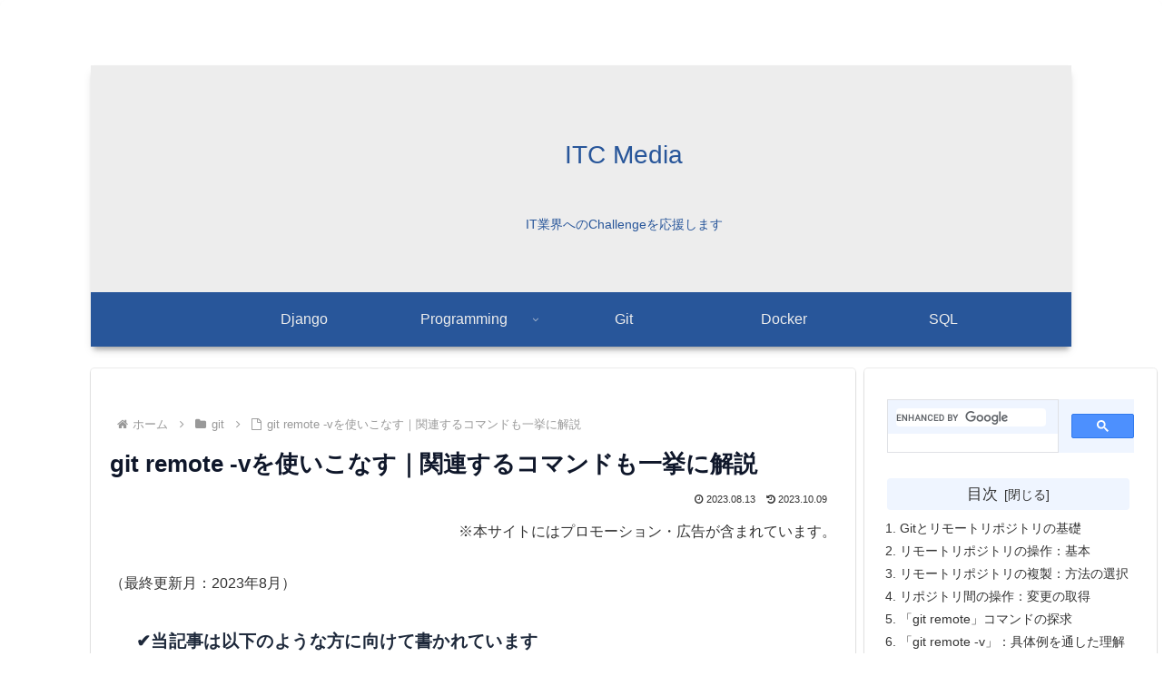

--- FILE ---
content_type: text/html; charset=utf-8
request_url: https://www.google.com/recaptcha/api2/anchor?ar=1&k=6Leu8xIaAAAAAEKH2Yq5JjPeXPRz-L1jNp_7Eylk&co=aHR0cHM6Ly9pdGMudG9reW86NDQz&hl=en&v=naPR4A6FAh-yZLuCX253WaZq&size=invisible&anchor-ms=20000&execute-ms=15000&cb=envgo7573m5k
body_size: 45253
content:
<!DOCTYPE HTML><html dir="ltr" lang="en"><head><meta http-equiv="Content-Type" content="text/html; charset=UTF-8">
<meta http-equiv="X-UA-Compatible" content="IE=edge">
<title>reCAPTCHA</title>
<style type="text/css">
/* cyrillic-ext */
@font-face {
  font-family: 'Roboto';
  font-style: normal;
  font-weight: 400;
  src: url(//fonts.gstatic.com/s/roboto/v18/KFOmCnqEu92Fr1Mu72xKKTU1Kvnz.woff2) format('woff2');
  unicode-range: U+0460-052F, U+1C80-1C8A, U+20B4, U+2DE0-2DFF, U+A640-A69F, U+FE2E-FE2F;
}
/* cyrillic */
@font-face {
  font-family: 'Roboto';
  font-style: normal;
  font-weight: 400;
  src: url(//fonts.gstatic.com/s/roboto/v18/KFOmCnqEu92Fr1Mu5mxKKTU1Kvnz.woff2) format('woff2');
  unicode-range: U+0301, U+0400-045F, U+0490-0491, U+04B0-04B1, U+2116;
}
/* greek-ext */
@font-face {
  font-family: 'Roboto';
  font-style: normal;
  font-weight: 400;
  src: url(//fonts.gstatic.com/s/roboto/v18/KFOmCnqEu92Fr1Mu7mxKKTU1Kvnz.woff2) format('woff2');
  unicode-range: U+1F00-1FFF;
}
/* greek */
@font-face {
  font-family: 'Roboto';
  font-style: normal;
  font-weight: 400;
  src: url(//fonts.gstatic.com/s/roboto/v18/KFOmCnqEu92Fr1Mu4WxKKTU1Kvnz.woff2) format('woff2');
  unicode-range: U+0370-0377, U+037A-037F, U+0384-038A, U+038C, U+038E-03A1, U+03A3-03FF;
}
/* vietnamese */
@font-face {
  font-family: 'Roboto';
  font-style: normal;
  font-weight: 400;
  src: url(//fonts.gstatic.com/s/roboto/v18/KFOmCnqEu92Fr1Mu7WxKKTU1Kvnz.woff2) format('woff2');
  unicode-range: U+0102-0103, U+0110-0111, U+0128-0129, U+0168-0169, U+01A0-01A1, U+01AF-01B0, U+0300-0301, U+0303-0304, U+0308-0309, U+0323, U+0329, U+1EA0-1EF9, U+20AB;
}
/* latin-ext */
@font-face {
  font-family: 'Roboto';
  font-style: normal;
  font-weight: 400;
  src: url(//fonts.gstatic.com/s/roboto/v18/KFOmCnqEu92Fr1Mu7GxKKTU1Kvnz.woff2) format('woff2');
  unicode-range: U+0100-02BA, U+02BD-02C5, U+02C7-02CC, U+02CE-02D7, U+02DD-02FF, U+0304, U+0308, U+0329, U+1D00-1DBF, U+1E00-1E9F, U+1EF2-1EFF, U+2020, U+20A0-20AB, U+20AD-20C0, U+2113, U+2C60-2C7F, U+A720-A7FF;
}
/* latin */
@font-face {
  font-family: 'Roboto';
  font-style: normal;
  font-weight: 400;
  src: url(//fonts.gstatic.com/s/roboto/v18/KFOmCnqEu92Fr1Mu4mxKKTU1Kg.woff2) format('woff2');
  unicode-range: U+0000-00FF, U+0131, U+0152-0153, U+02BB-02BC, U+02C6, U+02DA, U+02DC, U+0304, U+0308, U+0329, U+2000-206F, U+20AC, U+2122, U+2191, U+2193, U+2212, U+2215, U+FEFF, U+FFFD;
}
/* cyrillic-ext */
@font-face {
  font-family: 'Roboto';
  font-style: normal;
  font-weight: 500;
  src: url(//fonts.gstatic.com/s/roboto/v18/KFOlCnqEu92Fr1MmEU9fCRc4AMP6lbBP.woff2) format('woff2');
  unicode-range: U+0460-052F, U+1C80-1C8A, U+20B4, U+2DE0-2DFF, U+A640-A69F, U+FE2E-FE2F;
}
/* cyrillic */
@font-face {
  font-family: 'Roboto';
  font-style: normal;
  font-weight: 500;
  src: url(//fonts.gstatic.com/s/roboto/v18/KFOlCnqEu92Fr1MmEU9fABc4AMP6lbBP.woff2) format('woff2');
  unicode-range: U+0301, U+0400-045F, U+0490-0491, U+04B0-04B1, U+2116;
}
/* greek-ext */
@font-face {
  font-family: 'Roboto';
  font-style: normal;
  font-weight: 500;
  src: url(//fonts.gstatic.com/s/roboto/v18/KFOlCnqEu92Fr1MmEU9fCBc4AMP6lbBP.woff2) format('woff2');
  unicode-range: U+1F00-1FFF;
}
/* greek */
@font-face {
  font-family: 'Roboto';
  font-style: normal;
  font-weight: 500;
  src: url(//fonts.gstatic.com/s/roboto/v18/KFOlCnqEu92Fr1MmEU9fBxc4AMP6lbBP.woff2) format('woff2');
  unicode-range: U+0370-0377, U+037A-037F, U+0384-038A, U+038C, U+038E-03A1, U+03A3-03FF;
}
/* vietnamese */
@font-face {
  font-family: 'Roboto';
  font-style: normal;
  font-weight: 500;
  src: url(//fonts.gstatic.com/s/roboto/v18/KFOlCnqEu92Fr1MmEU9fCxc4AMP6lbBP.woff2) format('woff2');
  unicode-range: U+0102-0103, U+0110-0111, U+0128-0129, U+0168-0169, U+01A0-01A1, U+01AF-01B0, U+0300-0301, U+0303-0304, U+0308-0309, U+0323, U+0329, U+1EA0-1EF9, U+20AB;
}
/* latin-ext */
@font-face {
  font-family: 'Roboto';
  font-style: normal;
  font-weight: 500;
  src: url(//fonts.gstatic.com/s/roboto/v18/KFOlCnqEu92Fr1MmEU9fChc4AMP6lbBP.woff2) format('woff2');
  unicode-range: U+0100-02BA, U+02BD-02C5, U+02C7-02CC, U+02CE-02D7, U+02DD-02FF, U+0304, U+0308, U+0329, U+1D00-1DBF, U+1E00-1E9F, U+1EF2-1EFF, U+2020, U+20A0-20AB, U+20AD-20C0, U+2113, U+2C60-2C7F, U+A720-A7FF;
}
/* latin */
@font-face {
  font-family: 'Roboto';
  font-style: normal;
  font-weight: 500;
  src: url(//fonts.gstatic.com/s/roboto/v18/KFOlCnqEu92Fr1MmEU9fBBc4AMP6lQ.woff2) format('woff2');
  unicode-range: U+0000-00FF, U+0131, U+0152-0153, U+02BB-02BC, U+02C6, U+02DA, U+02DC, U+0304, U+0308, U+0329, U+2000-206F, U+20AC, U+2122, U+2191, U+2193, U+2212, U+2215, U+FEFF, U+FFFD;
}
/* cyrillic-ext */
@font-face {
  font-family: 'Roboto';
  font-style: normal;
  font-weight: 900;
  src: url(//fonts.gstatic.com/s/roboto/v18/KFOlCnqEu92Fr1MmYUtfCRc4AMP6lbBP.woff2) format('woff2');
  unicode-range: U+0460-052F, U+1C80-1C8A, U+20B4, U+2DE0-2DFF, U+A640-A69F, U+FE2E-FE2F;
}
/* cyrillic */
@font-face {
  font-family: 'Roboto';
  font-style: normal;
  font-weight: 900;
  src: url(//fonts.gstatic.com/s/roboto/v18/KFOlCnqEu92Fr1MmYUtfABc4AMP6lbBP.woff2) format('woff2');
  unicode-range: U+0301, U+0400-045F, U+0490-0491, U+04B0-04B1, U+2116;
}
/* greek-ext */
@font-face {
  font-family: 'Roboto';
  font-style: normal;
  font-weight: 900;
  src: url(//fonts.gstatic.com/s/roboto/v18/KFOlCnqEu92Fr1MmYUtfCBc4AMP6lbBP.woff2) format('woff2');
  unicode-range: U+1F00-1FFF;
}
/* greek */
@font-face {
  font-family: 'Roboto';
  font-style: normal;
  font-weight: 900;
  src: url(//fonts.gstatic.com/s/roboto/v18/KFOlCnqEu92Fr1MmYUtfBxc4AMP6lbBP.woff2) format('woff2');
  unicode-range: U+0370-0377, U+037A-037F, U+0384-038A, U+038C, U+038E-03A1, U+03A3-03FF;
}
/* vietnamese */
@font-face {
  font-family: 'Roboto';
  font-style: normal;
  font-weight: 900;
  src: url(//fonts.gstatic.com/s/roboto/v18/KFOlCnqEu92Fr1MmYUtfCxc4AMP6lbBP.woff2) format('woff2');
  unicode-range: U+0102-0103, U+0110-0111, U+0128-0129, U+0168-0169, U+01A0-01A1, U+01AF-01B0, U+0300-0301, U+0303-0304, U+0308-0309, U+0323, U+0329, U+1EA0-1EF9, U+20AB;
}
/* latin-ext */
@font-face {
  font-family: 'Roboto';
  font-style: normal;
  font-weight: 900;
  src: url(//fonts.gstatic.com/s/roboto/v18/KFOlCnqEu92Fr1MmYUtfChc4AMP6lbBP.woff2) format('woff2');
  unicode-range: U+0100-02BA, U+02BD-02C5, U+02C7-02CC, U+02CE-02D7, U+02DD-02FF, U+0304, U+0308, U+0329, U+1D00-1DBF, U+1E00-1E9F, U+1EF2-1EFF, U+2020, U+20A0-20AB, U+20AD-20C0, U+2113, U+2C60-2C7F, U+A720-A7FF;
}
/* latin */
@font-face {
  font-family: 'Roboto';
  font-style: normal;
  font-weight: 900;
  src: url(//fonts.gstatic.com/s/roboto/v18/KFOlCnqEu92Fr1MmYUtfBBc4AMP6lQ.woff2) format('woff2');
  unicode-range: U+0000-00FF, U+0131, U+0152-0153, U+02BB-02BC, U+02C6, U+02DA, U+02DC, U+0304, U+0308, U+0329, U+2000-206F, U+20AC, U+2122, U+2191, U+2193, U+2212, U+2215, U+FEFF, U+FFFD;
}

</style>
<link rel="stylesheet" type="text/css" href="https://www.gstatic.com/recaptcha/releases/naPR4A6FAh-yZLuCX253WaZq/styles__ltr.css">
<script nonce="IpmalqFfID0iA0NBuWEf5g" type="text/javascript">window['__recaptcha_api'] = 'https://www.google.com/recaptcha/api2/';</script>
<script type="text/javascript" src="https://www.gstatic.com/recaptcha/releases/naPR4A6FAh-yZLuCX253WaZq/recaptcha__en.js" nonce="IpmalqFfID0iA0NBuWEf5g">
      
    </script></head>
<body><div id="rc-anchor-alert" class="rc-anchor-alert"></div>
<input type="hidden" id="recaptcha-token" value="[base64]">
<script type="text/javascript" nonce="IpmalqFfID0iA0NBuWEf5g">
      recaptcha.anchor.Main.init("[\x22ainput\x22,[\x22bgdata\x22,\x22\x22,\[base64]/[base64]/[base64]/[base64]/[base64]/[base64]/[base64]/Mzk3OjU0KSksNTQpLFUuaiksVS5vKS5wdXNoKFtlbSxuLFY/[base64]/[base64]/[base64]/[base64]\x22,\[base64]\\u003d\\u003d\x22,\x22YsOUwogzQHzCnsOrwovCv3/DpsOJw5DCkcKCeHRMazXCtSTClsKPNzjDhg3DsxbDuMOtw55CwohOw6fCjMK6wpDCqsK9clrDtsKQw515Ehw5wr8cJMO1P8KhOMKIwrxqwq/Dl8O+w4ZNW8KYwo3DqS0pwoXDk8OcecKOwrQ7esOVd8KcDsOeccOfw7vDjE7DpsKCJMKHVz7Cjh/DlnQBwpl2w6XDmmzCqH/Ci8KPXcO8bwvDq8OaHcKKXMOeDxzCkMO7wpLDoldmKcOhHsKGw7rDgDPDmsO/wo3CgMK5bMK/w4TCsMOGw7HDvDUIAMKlQsOcHggjQsO8TBnDkyLDhcK1bMKJSsK4wqDCkMKvKirCisKxwpfChSFKw7/Co1A/cMOeXy5NwoPDrgXDh8K8w6XCqsOVw5I4JsO8wr3CvcKmKMOcwr82wrjDrMKKwo7ClcK5DhU2wr5wfFfDsEDCvnvCpiDDunjDtcOATjYhw6bCon7DskIlUyfCj8OoLsOJwr/CvsKzLsOJw73Dm8OLw4hDUV0mRHQYVQ8Tw5nDjcOUworDonQiZx4HwoDCpzR0XcOafVpsSsOQOV0PVjDCicOQwpYRPVHDgnbDlUbCqMOOVcOhw7MLdMONw5LDpm/[base64]/[base64]/[base64]/DtzkKwp4Uw5YGX8OhwrYXWBBxwp3DsjLDo8OoT8KuEEjDscK/[base64]/CncOUwrt5FxzDuWwXw5fCl8ONwoohwp4IwqPDh2bCg1jCm8OSRsKJwo4/[base64]/wrJEwqN8GmpIw4ZWWcKbLijDgcOLFsO4V8KaBMOYGMOeRiDCk8OhC8Ofw5Y1MykDwr3Co2jDpgjDgMOWQBPDj0M+wolXFMKZwpI5w50ffMOtH8ObDkYzahRGw6wrw53DmjDCnVNdw4/DiMOKSy8TVsK5wpTCskFmw6ohZcOSw7nCuMKXwo3CgETCjHtoeVwOXsKcBMOhY8OAb8KrwqhFw6RKw4YOYMOYw6xSIsOkcWxLAcOswpQww6/CqgwscX9Hw41Kwr/CtWlkwoPCr8OJTggSGcKSEFTCtTDDtcKMVcOzEGXDtmPCrsKhQ8KUw7pOw5nCuMKiMxPCgcOgbjswwpJyTmbDhVbDlAPDkV7CqDRKw6Q/w51yw7Vhw4oSw6XDrMOQY8KcSsKEwq3DnsO7w45TX8OEHCTCrMKFw5jClcK4woNWEW3Ch3zCksOhKnwkw4HDgsKoTxvCj2HCszVWw5LCrsOsaCZdS1xvwqMtw73DtTcnw6B+VMKXwog0w7M/w4rCqyJow6hswo/Dsk1XMsKnI8KbM0PDhUR/bcO4woFVwrXCqBF5wrR6wrYSWMKfw7JmwqLDlcK+wok5aVvCvXrCicO/[base64]/[base64]/DrcKkXsK0FHhgw7xxHcK9w57Ct8KFw5TCoMKXeTA+wrLCgg9WJcOCw47ChCUaFzLDrMKfw50Nw4HDhgdZFsOsw6HCrxXDpBBGwqjDjMK8w5bCp8OTwrg9ecKjJUcUfMKYF04QaT99w4HCtjw8wo4UwqBzw6LCmAASwpfDvW0QwpEsw51dQ3/DhcKnwr4zw4tyFzd4w4Jfw5rCg8K7NCRJF1LDl1LCq8K2wrjDrwUow4YWw7fCqDPDucK2wpbDhGcxwo8jw4cRasO/wqPDrhjCqF0rZ2VCw6bCixLDpwPCkyN2woPClwXDt2cxw7U9w4vDqR3CssKKUMKIwonDscOQw6w0MgNsw4tFHMKfwpfDuUPCl8KJw7cWwp3CjMKSw7DCvjtuw5/DjmZlYMOQcywnwrvDlcOBw7PDj3N7WMOjYcO1w6xEFMOhI2tiwqF6Y8Odw7hPw5sTw5fCtkMjw53DpcKhwpTCscOxMwUAM8OhCTnDgXDDvC1awrjCscKHwrjDoyLDpMKAJw/[base64]/CrcODUsOuw6BmwrTDjsOGw4M6wpjCpW3DtMKXO1Rywq/Dt30BdcKYd8OJw5/CiMODwr/Cq2/Do8KQAmgSw6XCo3XCpGnCqSvDm8KvwrETwqbCo8Ovwq1vbBdnJMO1E1ANwq/Dtipzd0YiWsOnBMO4wrfDhXERw5vDtQw6w5nDmcOQwqcBwqrCtjXCvHHCtsO2VcKhA8Oqw54nwpdewq3Ci8OZZX9uczXChMKDw4VUw77CrAI1w4l7LcKQwq3Dh8KLFcKGwqjDkcO/[base64]/wpUyInTCjsKXB8OAexrDtMKXN0TCusOzwoRbfzQUw7AKO015dsOXwr1RwpXCrsOcw5VkXXnCr2Maw55Ow4VVw4k9w6VKw4HCosOTwoMVX8K8SAXDoMOmw71mwo/DhS/[base64]/w71OQGXDuBPCi3wBwqhhwqgTw4Z5wpg8wqDDrVRhV8Oew4bDiQ1Zwo/[base64]/DqsKzwrZpwrvDvy3DrRfDucOWw4jCjTjCiMOrV8KSw6p0wpTCm3NiFiAXAMKQaC4CIMOaKcKdSRHChQ/Dr8KgJwxuw5UPw69xwpbDgMOUelEbWMKcw5bDhi3Dkg/Cv8K1wrDCo3NEUCoMwr9fwojCpGLDuUDCrBNnwqzCvWrDsmXCnwXDi8Oyw5Jhw49ACk7DrMKXwpcVw4YNCcOtw4DDq8OwwrvCtikHwp/CiMKwfcO+wpHCjcOyw45tw6jCh8K8w54UwobCtcOZw5kvw7TCqzxOwprCjMKqwrdLw6IAwqg1KcOrUyjDvEjDvMK3wr4RwqfDqcOXdh7CisKkw6bDj1V+BMKVw6d5wp3CgMKdXMKSNz/CuyzCgifCikR8AsKvexPCk8KOwo5swq9Gb8KBw7HDuzTDs8K+LU3CriksWMOkQMKgEz/Cmg/CnSPCm0VsIcKkwrLDqxR2PlppVRhcfGpNw4t+Gj3DnVbCqMKWw7PCmEFAbV7DuAoiIyrCjsOlw7QUcsKkf0E5wptkW3Bdw6XDmsOEw6LCpDM3wo12eh85wplmw63CrRB8w5hBFsKzwqPCncKRw7sXw7sUKMKewqTCpMKnYMOzw5nDu0nDugzCn8OowrrDqzNvHSBfwp/DuwXDssKIJnzCnTp+wqXDjBrDvz9Iw5lXwofDhcO5wrlgw5zDqhDCocO9w6cWSisfw65zdMKzw4LDmlXDplHDigXCvMOFwqRLwo3Dv8OkwoHCiR8wQcKUwr3CkcKgwrgpc1/DqsK1w6InX8O9wrrCtsOzwrfCsMKzw7TDuE/[base64]/DmUTCoUMeQsOOw6PDssOBwqLCnxxhMsOLETITw719w6/Dsy/CuMKrw4Yfw7jClMOjWsO3SsO+csKQEsOOw5YKZsOFLVQ4XcK2wrjDvcOlwrvDuMOHw67Cn8OjH29KCWPCrMOBN0BHbhwQVxF0w47CisKhDw3CucOjFm/ChHVhwr85w7/Ci8KVw7hSB8OOwrElWB/CscO1w6pAZznDrX9/w57Cj8O3w6XClx7DjT/Do8KawpIGw4gPfyAfw4HCkibCqMK/[base64]/wq3DijJXfh9nNzDDrcKbUsKgRAAyWMKtcsOcwrfDh8O5wpfDhMO1REXCmsKOdcO0w6bDhMOaIxrDvmQpwo/DqsK/RzPCvMOlwoXDhy3CnsOgbMOVSMO3dsKCw57Cj8O4P8OJwopmw4hVJMOswrh+wrQRRElowqB0w5TDlcOKw6tqwoHCqcO/w79fw4LDryHDgsOMwrHDlGgNQsKrw7fDjBpswpt/UMORw4YUIMKMEyl7w5okZcOqMkZaw6Ibw4Ywwp1DPWFGKBvDtMOIWwPCjzAaw6nDksKbw6TDtEXCrGjCicKlw4s7w4jDg3dIBcOhw5cCw53Clw7Dvj/DkMK8w67Dmk/DiMOKwp3DpDPDrMOnwrLCssOQwoPDtBkOTcONw6Iiw53CvsOefGHCrcKJcEPDrQ3DszQxwpzDgDXDnlfDt8K0PkLCsMKZw7N2WsKjECobLBXDvHswwqN7IBrDgF7DiMOsw7sPwr56w6BPMsO2wphIa8Kvwp8wVAdEw4nDjMOFecOLbw9kw5JOe8OIwpVGGktAw7/[base64]/w4nCkMOHMsO4E0sew4bCpU8nwpxAYMOBwqzCrl7Cu8K6w4RAOMO6w6jChFTDrXHCm8K7OSw6wq0PLkF+asKmwoA7Gw/CvsOCwr04w5fDkcKQHzk4wptmwqjDksKUSCxUKMKIPXxrwqcSwpDDuFg9OMKgw6AWP0l0B2luF2k8w6k3ScOPEcOXHnLCtsOuK0HDq3/[base64]/Dq8Oiw5/DrSM/f8KPw75Swr1ODMODPSTClsO7I8KXU0fCjsKtwrINwqkqH8KJw6nCoUwqwo/[base64]/wo/[base64]/DkyRPw7Z+wrk2w7YYw7/CvcKkwq3DvnzDl3XDrG5wScOmYMKFwrlnwoHCmlfDpsOlDcOUw6w4Mi5lwpZowpcHYcOzw4cpKlxpw6fCnA0UQ8ORClDDmDoowoA+VgHDucO9acOLw4PCsWAyw5fCi8KQKjzDrQMNw50MBMODQsKFQVZjIMK/[base64]/wok9w6puw5LDqg7DpcO+w5JgwpZQw7Ngw4V4HMKmSkHDpMOGw7HDmsOaG8Oaw7jDl2wOLMODcnDCvSZNccK8DMOvw5BhWFV1wocowoTClsOGHn/DtMKsaMORDMKCw7DCmyJZdcKewphPCljChDjCoDDDnMOfwqcKGWzCnsKPwq/DrDJJZ8OQw5nDjsKHFynCksKSwpIdGzJjw6k5wrLCm8OqYsOgw6rCs8KRw5ogw55NwpAew6rDqMOwa8OZb1/CsMO9b2IYGXXCkx1vXAfCq8K9SMOvw74Sw5J0wowtw47CqcOMwqtkw6vClcKnw5Fjw43CqsOdwocQG8OMKsK/[base64]/CpyXDpsObE8ORamZZwq/[base64]/woFvwpLDggZwwovDpcKsw6xkwpsWUsKyE8OQw6nDvntnXipzw43Dh8KjwqPDr1vDvgjDkRLCmkPCny7DrV8pwrgtZGLCo8K8w7/Dl8O9wpcmQgDCn8KcwozDo19gecORwofCkmNWw6Z4FnEEwqsMHULDlVYIw7IDDFMnwoLCnFIWwrdATMKyewbDu3bCsMOTw5fDr8Kue8Kvwrc/[base64]/w7TDp3/Dj8Kaw7wvwrkuwo3CrcOSw6HCiD1kw7V4woRQw4rCgB/[base64]/[base64]/DhgIDXMOtworDr8O3w6EoacOxGsOYwqjDl8KeaTJtwqPCo3LDncOfOsOvwqjCoAjCkz1vQMOZG390A8OXwqIUw7JFwqTCi8OECHBnw4TCjgnDnMKdf2Rewr/CvWHCi8OjwrbCqH7CmzlgFUPDjnduIsKKw7zClT3Dq8K5BQjChEBVKRYDC8O/cVrCtsOVwqZywogKw41+I8KiwpDDh8Ogw7nDtG/CoGcbPsK2HMOpEFnCqcOYZAAPR8O3Q096MRfClcO4wp/DrF/DkMKuw7Akw70awpgCwrU1aHzCm8OYN8K0M8O6QMKARMKjwpsGw7ZbbRM1VVE6w5vCkHHCk38Awq/[base64]/DocOyw64PRQnDvVkcCiwKNsO6EWbCr8Kjw7ICYGVcKS3CucK7KMKoIcKMwqbDv8OVLHPDq0XDshslw63DqcOQW0jCojQkYWrDuwp/[base64]/[base64]/CrWvDmsKgEcKNw6vCkcOwwrDDtWzChHd8cQvCnXExw7Q4w7DCvBXDssKww5XDvhkcNsKPw7jDoMKGOcKkwoA3w5TDmcONw53CjsO4wofDr8OmFhElSxIEw7Q/EsOYPsKyATJadhN5w7DDosKBwpJTwrHCpzEswpc2wo7Cv33CrgA/wq3DvR/[base64]/CmXoGw6rCg3d3wqExwpp1a3vChsOPw5jCj8OWSifCqAbCpsKDPcKvwoZlBTLDv3/[base64]/LVbDp8Ocw7TCj0LDv8Kkw4vCi8OPwpwCU8O3SsKvSMOEXMKuwqQCYMOPK1tQw4bDnBw9w51mw4zDlQTDrMO9U8OOExzDqsKbw6rDjAdAwrAPNQUGw48gWsKYEsKQw59mDStSwqNYEy7Co2ViTsOFewAtbMKdw4nCtghpfcKiEMKlSMO/DhPCtlfCncO0wpHCgMOwwonDgMOmVcKjw7wDCsKBw5U4wrXCqwsQwpREw5nDpwzCvQ8BGMOACsOlXQ0pwo4YSMKHE8KjWV1tFFLDqwDDhGDCng3DscOAYMOUwp/Dhh5hwoMPacKkLAPCh8Ogw4JcSHV3w4w0wptbVMOww5ZLDm3CiiESwooywqEEDjwxw6/DmMKRUW3CtH/Cl8K9eMK9SMK6PxV9d8Kkw5DCucOzwptwZ8Knw7ZOUywcci7Do8KwwrV5woFvKsKsw4RfCUt8DATDgTl/wpHCksK1w5/[base64]/CvsKHM8KxUMO/MA5UwqRuVMO+MXACwrnDqB/DtAV4wrV5bgfDrMKFf0VrB1nDv8OswoQ5E8KEw47CoMO7w5zDjDsrZH7CtMKAwrPDkXgDwoDDpsKtwrR0wrrDvsKdw6bCqsO2ZRo2wqDCugDDpEwWwrrCgMKUwpQ6ccKCwpJDfsKIwoMpbcKgwpDCtMOxKsKhNMO1wpfDmUXDoMOAw4UqZMKPL8K/esOZwqnCo8OQScO/bA3DuTUjw7tvw53DpsOkMMOHH8O4MMO5EWkOYg3CqADCqMKaHRNtw6gyw5LDkE1kLR/CsRpvc8OLNsKmwofCucKSwpjDtQzDkkfDlA4tw57CggnDtsKtwqLDrwTDk8KVwoJEw7VXw54fw7YSCj/Crj/DsXsaw7nCj31sCcOtw6YnwpRsVcKgw4zDisOYKMKswrfDpTbCojrChhvDvcK8L2Y7wqd3ZVEAwqHDt1UcHSDClsKEDcKQGkHDusKETsOySsOlE1rDpSLCvcOfelkCMMOTYcK9wojDqCXDm0YZw7DDrMO4YsOjw7HCmULDm8Ojw5zDt8KCDsKtwq/DmThkw7JgA8Kpw43DoVdfe2/DpDRRwrXCrsKJZ8O3w7DCjMKLGsKUw4pqFsOBYMKgM8KXNnRvwot0w6xFwpp6wonDu2VPwrURVGDCgUlnwoDDnsO5SQIcaldccQfDoMONwpjDvTZHw4k/IBpoB31/wrATWl0yDGILDHPCmT5aw4TDhC3CpMOqw4zCoXtFJmAQwrXDrHHCjsO0w65lw5xNw6jDn8KMwr8AVgPCusKIwo0nwpEzwqTCqMOEw7TDr0dyXzRYw7NdKlA+YwfDpcKWwp94Sy1mdkk9woHCjlLDtCbDoG3CrWXDvcOqSxIpw6PDnC9iw7jCrcOmBA/[base64]/wrQMw5RZMyHDl3RuFcODwpBjwpfDgDVqwqxYfcO8Y8KqwqfCh8KEwrDCoSkpwqNTw6HCoMKlwpvDlUbDlsOgGMKHwonCjQ5SB2M8NAnCqcKmwoc0wp1SwrcQb8OfBMK4w5XDvQ/Ckl08w6FUFnjDgsKKwqhxKERqO8K2wpQLJsOCalJFw5wvwoc7Lz7CncO3w63CnMOIEip4w5DDgcORwpLDjADDsEnDvjXCkcOIw4sKw5wFwrLDmhLCnGsFwoECQBXDvMKlFR/DuMKMEhPCrsOLVsKFehHDtMKOw4bCpks1D8Klw5fCmS0cw7V+woLDpCE6w7QyZwVccsOmwo9/[base64]/DlwTDpcOxw6/DkMOdVcOUwqTCusKQwoHCsyQ5w54HUMKMw7VGwqoew5DDrsKjSRbDlHXCtRJ6wqIVOcOJwp3Dh8KUXcO9wo7Cm8KGw5ASGAXCk8Ohw4jCmMOdPH7DtmQuwoPDvAl/w7fDl0LDpQRBZwdYVsOQY3xoBxHDkGjDqsKlwovDj8O8VkTCs3zDoxUwVHfDkMOow7pzw6lzwohrwpZUZjTCmljDq8KDUcOtFsOucjZ3w4TCuHs1wp7Dt1rCmMKbbMObYx3ClcO/wpvDuMK3w75Tw6TCjcOKwofClnw/wrZ0By7DjcKMw4HCiMK0by8kNT46wpUZe8KDwqFpDcO2w63DhcOSwr/DrsKtw75Vw5LDksO4w4JBwp5GwpLCrx8MWsKlehJzwrrDqMKVwoAGw6AGw7zDnTRTWsK7McKBAEI/[base64]/CmhpwN8OnDB7DkhU8fkTDl8KIc3LChcOqw6x1wpPChsKsK8OHeA/DksOgO3NpPHNCV8OOYyBUw5JzWMONw6bCswtScFbCmz/CjCwZW8O3wq9yQWoYfwbCgMKVw68cDMKCecO2SwVRw5R0woDCnXTChsKmw4bDlcK/w7HDgBA5wr/[base64]/w73Dh8OWYkoUw57DlCRSwr7CksK7JyooVsKgTi7DtMKDwrXDsCoHEMKIPGnCpsK2chs+W8O4YTcTw63CvGMMw6d2MH/DkcOpwpjCpsKSwrvDosONXMKOw6zCpcKcV8OIw7jDo8KdwqPDilkVMsOrwo/[base64]/w7bCsWgXw4hTfMOnbsKtYMKKw43CjMKdJxvClEwcwpIuwpcgwpYGwppGO8OHw6TClzQ2GMOUBn/Du8KyAVXDjGhcUU/DtgvDu0jDo8KdwoF7wotVNRDDmToSw7nCm8KZw7lbVsKfSyvDlQDDq8O+w4ceUsOPw49+R8KzwrvCnsKzw6/DlMKswpl0w6AuQMONwrkPwqLCkhpWBMOxw4zCkjx0wp3Cl8OfBCdhw6B2wpzCr8Kiwpk7PMK0wowwwo/Dg8O3MsK4N8Oww7wTLVzCi8ONw5Z6ASvDnC/CiQQLw5jChgw3wqnCs8OmNMKZIhYzwqPDkcKHD0nDhcKgAWnDo3fDsxXDsBV1RMOJCMOCXcOLw6o9w7EKwr3DmcKMwoLCvjHCksO8wrYIwojDmVHDhAxMNAx8PzrCnMOdwpEjAMOXwqp8woIuwogrX8K4w7HCnMOHchRMIMKKwrZ4w4/CqwhnL8OnZnHCgMOkMsK1IsO9w4xLwpNHYsKLYMKgG8OXwpzDk8KFw6PCqMOSCw/[base64]/eAQww49dbcK8woDCvQ/Ck8KJwo7DusOlFjrCmwfCqMO2GcONen9EMAY9w7jDvsO7w4VdwpE5w75nw6pMBwNEMENcwrvCg1Ife8Kvwo3DvcKjKg7DgcKXekoCwqNBEsO3wp/[base64]/DhUk+CMKQD8K2wqQ9J2sew5wcwqPDgcKrwrABCyPChBzDncK+wpAowrgBw7rCtA5wWMO7RAkww57Dl27CvsOBw71uw6XDusOOJBxEYMOnw57CpMK/EcKGwqNtw4h0w6kYBsK1w6TDm8OxwpfCrMKqwqNzBMOrbk7CoAZSw6A2w4RCKcK6Ch8mF1XCnMOKayZ/Q3luwqFeworCjBrDgWd8wqwWC8O9fMK1wpN/RcO/OkcZw5jCk8KPW8KmwpHDrHkHQMKEw47DmcOVZCLDl8O4eMO4w7nClsKYAMOCEMO+w5/Dl38vw5YawpHDgnJYFMKxSiwuw5zCpCrCqcOlUMO5ZcO7w7/Cs8OWesKpwoLDpMOHwotJPGcMwofCssKXw5pLbcOmJ8Okw4tzasOowoxEw6XDpMO1V8O5wqnDpsKbNSPDoS/DuMOTw4TCo8KQNmViHMKLBMO1w7Z5wpIYUx4iBg8vwoHCgQTDpsKCexTClGXDnkkiaXHDkQYgKMKGSsOaGETCl1vDocKlwqRwwrYCA17CmsK0w5YRICbCoxLDml9VHMOvw7XDtRR9w7nCp8KKEFk2w5nCkMOxSU/CjGgFw6dwXsKKfsK3wpPDmhnDn8OxwqrDocKdwp91fMOowrHCsTEUwoPDj8KJQi/DgEsXA3/CmlbDpsOqw41GF2nDhjPDvsOnwrA7wpzCj3fDiSFewrfCuAzDhsKRD39/R0bCnT/DksOVwrrCqMKWZnfCsG/[base64]/DvsK/wqfCvcK2bMKGHX9kGcK+Sk0QwpvDpMOaw6/CusOZw5Raw5JvBsKCwrbCix/ClVcWw6xEwplIwqTCpGdZJGJQwqpiw4bCusKce2glW8O2w5kKJ29Dw7N4w5gAOVg7woHCv3TDqFUyaMKJbErChcO4N2NvMVzDsMObwqTCizoBXsO/w5rCjD9LOwnDpRTDuFAlwohxP8Kew5bCp8KoByEtw5PCrSHDkBdRwrkaw7bCiEsBZgo8wr/[base64]/[base64]/[base64]/csKdcRUJE13CosOOLXnDoMOTw6/[base64]/w7XCrsOjw6/Cl2PDjSkmwrDCgMKtw58MwoDDiDIWwo7CtHNJIMOKPMOxw6lhw7Zuw7XCnsO/Njx2w6h5w6LCpULDvlvDqHHDnX4Iw6lmYMK+Dn7DnDY3V14UYsKkwp3CmhBEwpDDmsK4wo/ClmFbZmgew4TCsWPChHx8DAQaHcOEw4IgKcOsw4LDhFgDGMOywp3ClcKOVcOKP8KYwo5nU8OMAEssbsOSwqbDmsKxwr91w7keQnHCmAvDr8KTw43Cs8O/LEJNcXsYLkXDn1LCjzHDkShBworClFfCiSbChsOEw5YcwptcN0prBcO6w6/DogQWw5XCihRiwqTClUEtwoIKwptbwqsYw63CnsKZfcO/wq1VdlBAw4PDnU/CssK/VFZkwojCtA8yLsKdAgUkHDJhAMOSwrDDgMKoYcOCwrHDkgLDiSjDvDMww4nCr3/DmifCvMKNdlAVw7bDvjDDlX/CrcKoR28sJ8Klwq9fdgzCj8Kow5bClcOJecOBwo9pPQ96Fw/CoSLCncOULMKSdD/CsW1PLcK6wpx2w5tuwqfCusOZw43CgcKeJsOJYxnDscO9wpfCukJCwrQvUcK2w7hQRcOCMFHDv3XCvCs0PMK1bCLDicKwwqjCkSrDviXCh8K0RGxfw4rCnyLDmwTCiSNQAsK7W8KwBUvDusKbw7fDgcO5XQDCpng/W8OIF8OQwpF9w7PCvcKCPMKlw7LDjS3CvyPDjmANdsKGWC8kw7PCkR1UbcObwqfCrVbCqCQOwot+wrh5K3bCrEnDpEzDoFXCj1zDiCTCnMOwwowYw7Z1w7DCt0lXwohIwr3Cv1/CpMKaw5DDmcOfXcOywqR4JSB1wrjCv8OZw5kQw7DDq8OLGRzDoQ/CsHnCh8O7N8KbwpU2wqtSw6Fbw7spw70Iw5DDncKkLcO0wr/DgsOlV8KVSMKgAcK5CsO4w73ClnIVw7kNwrk9wqfDribDpAfCuQfDnS3DugLCnRIkTUMDwrTDuwzCj8KpBG0HIifCssKEXgLDuGTChBDCp8OIw5HDtcKMDD/[base64]/DpAcAwp4vw5VZw7XCkwtaWsKOw4bDtcOuWncMRsKGw7Z6w5rCtFYwwqPDhMOIwovCmcK5wqLCi8KvUsKLwopZwr4Jwrldw7/Cjjgawp3CrzrCrWzDpj0KWMOyw4MewoMjAcKfwrzCvMKYCijCuSIvQQHCvMOCFcKEwpvDlC/[base64]/wphwwpfDr8Oow7A3w5lYecOBdXFFAj9DUFvCnsKDw58PwrUVw7XChcOpF8KmX8KWACHCg0rDscODRyU9H0Buw7xJF2jCicK8Y8Kxw7DDrGrDicOYwqnDg8KAw4/DrgrCrcOySXbDrMKrwp/DhMO6w5zDtsOzHinCjmPDicOKw5PClsOWQsOMw6/DtEonHxwAesKxWmVHPsOaMcOmDHZVwp3CosOydcKtAUQmwoXDkU0XwqAHBcKww5rCtkoyw4UCJMK3w6fCjcOTw4nDiMKzEsKFXTRhIw3DssOYw4oVwr1tYxkHwrXDrljDssKpw5PCssOEwp3CmMOEwrUJWMKNdhnCr3LDtsOywqpEGcKMDU/DsynDosKAwoLDrsOeRSHChMOSMA3CsC0rSsO/w7DDk8OQw7BTCW93N0bCuMKGwrsgQMOxEhfDisKhdQbCjcO1w7x6ZsOXB8KKU8K6IcK2w7Edw5PCvC4Jw7hkw73Dmkt3wr7DqDlBwrTDtSQdNsO+w6tYw7/DrQvCrGs2wpLCscONw4jCiMKqw7BSMGNYcx7CpDhZDcKIOlfDrsKmTBJcdMODwp0/Dgo/dMOrwp7DsQDDtMOuUsKAfcOhb8Ohw6xwT3pocyAdTCxRw7/DhRQlIxlyw58zw44fw47CiDV7d2ASEGTCgMKxwpx9TzQ4EcOJwrLDgiHDrMOGJkfDiRpoKhdQwqDCoCVywqFmflXChMOnwprCoDrChR7DkQk/w7PDv8Kdw4Niw6h8cBfChsKbw6DCjMONYcOpKMOjwqx3wo0eVwzDjsK/wr/CiC0aXnfCvsOEZcKTw6dzwofCgVEDPMKKJ8K1OE3CmG4dHHrDvVTDksO8wr0/e8KzV8K/[base64]/eBLCrQfDi8Krw4TDmsOBw6zCtMKzT8KTwrDCpQHDkzjCmE4+wrXCssO/eMOqUsKLQgcrwoUbwpJ+TiXDijlmw6bCuXTDhB9Aw4XDmDbDgQNSw6fDonUGwqgfw6jDgBvCsT5uw4XCmH1eNXN9eUPDqjsdOMOPfnzDusONa8OTwrh+P8K/wqTChcOdw6fCvDfDnUY8bWExI2t8wrrDsWUYCyrCsF5iwoLCqsKmw6ZwG8OMwpfDlGJyXMKcJW7CiVnClR04wpnDgMO9KlBpw6/DsR/ChsKJI8OAw5I5woE9w6deYcK7EsO/w7bCqcKXSR1rw7TCn8KPwrxDLMOBw6bCkQTCncO1w6oOw4TCuMKRwqnCnsO/w6bDtsKOw6RWw7/DoMOnVUYyecK5wqDDqMOVw5cUZ2Eywr0mSU3Cp3PDq8OWw5XDsMOwfsKNdyDDmFg8wpIkw4pfwrPCgyXCtsOCYTDDvE3DocK/wqjDrxnDgmfCnsO1wqQYLS3CrCkUwp5Hw5dUwoZfbsOxXx9Jw4HDksOTw6vCmXLCpD7Ckl/Dl1jDqhJTScOoOARXeMOaw73Dvz0DwrDCvwjDk8OUG8KZHAbDpMKIw5HDoxXDkzMIw6nCuAQkXFFcwolsMMOvMMKzw6DCsj3CsEzDpMOOdMKWGFlyThYZwrzDuMKbw7HCu35iWAbDtyQ9KsOlah15UTHDkhPDtxtRwps+wpBybcKrwrU2wpdZwpw9fcO5CTI7HCzDog/DswNuUiAXADnDn8KKwooFw6TDh8KVwotrwqrCtsK0ITB8wr7CmDvCtzZGT8OSWsKvwpfChMOKworCncOld1LDnsKmemjDpiZ5XGlvwqF2wos/wrfCisKkwrHCj8KEwoobWRfDskJXw7TCq8K/[base64]/[base64]/Ct3JXwpMww4JTFMKZQ2IvYcK0GSXDrjxkw7QvwoHDucORXcKbIsK+wocnw6/CosKdX8KqesKCZsKLEl4BwrLCoMKmKynCs2PDucKDHXgiaSg0Ew/DhsObH8OZwp16DcK/w6d4N1TChA/ClS7CqVrCu8OSeDTDgsKZPcKrw5B5Q8K+FgPCk8KzNyUyScKjIXJlw4pvfcKFfijDj8KuwqnCmUBKWcKTeB49wqcdw5zChMOeKsKDXsOKw61nwpPDjMKrw7bDumcQW8O3wqZhwpLDq1wxw6LDlDjCssKCwoEhwpfDhArDtRg/[base64]/ekTDp3EfPsK1woXCpBM0chcjBhvCjBfDlBIKw7c+OVrDoR3Dm0lzAsOOw4fDgWHDkMOIYXRgw6s8ImJKw73DncORw6AmwpUIw7Ndw77DoBULb1/Cj0l+ZMKTGcOjwprDoznClRnCqzg6U8KpwqZXDzPCicOqwobCrADCrMO9w5fDv1Z1CwbDmRvDnMKywp9Nw4zCq1F8wrPDvVM4w4fDh0wRPcKHGsKuLsKHw4x0w7nDocOKIXnDkyTDnm3CuXrDn3rCi07DqgHCnMKrPsK8ZcK/WsKbBwXCjWYawqvCvkF1I2EQczHDt0DDtRfCicKoFx1WwoIvwrJVw6/DisOjVnlHw7zCv8Kwwp/[base64]/[base64]/w5soQg0Zw4IAQcOJWyEOw7U9wo3DrUc/w5TDmsKCPxZ9QBXDnXbCkcOpw4zDiMK2woVLGWgSwoDDpD7CksKxRENewqzCncKTw585K0Y0w4HDmAjCk8Kxw442XMOkH8KwwrLDoinDqcOdwosDwo4ZO8Ohw7YRTsKTwobCiMK4worChHXDmMKZwox3wqNTwolkQcOew41Kwp3DiT4jDx3DpsOCw55/eyMuwobDuDDCoMO8w4Emw5HCtgbCgQE/[base64]/DpXDCosKHwp0SOcKAeiVvwp3CjsO7GcKUYF9gIsOIw5BId8OmJ8K4w4cBdDc8PcKmBcKpwoMgHcO/CsK0w4N4wovCgyfDvsOYwo/[base64]/wobChsOFKsK/wqgdw47Cm3XChMOGHljCm8O2wpHCumgVw5dZwrXClzDDq8O1woBcwrs/CALDiCrClcKZw6AIw5vCncKMwrPCi8KEEzAdwpbDnARReVnDusKwTsOdOMKzw6RQbMOhecKgwqVbag1jDVxcwqbCvSLCs0AMUMOnQkPClsKDCn/[base64]/CoR4RNMOcw4/CrXjDvcOIBAwowr/CqzolGsOgXkLCqMKbw6cfwohXwrHDlhtQw6LDvsK0w4nDtDlDwqnDosO0Kl8TwqbCkMKaSsKawqRbVxJhw7kGwr3Dk3kmw5HCnBULLg\\u003d\\u003d\x22],null,[\x22conf\x22,null,\x226Leu8xIaAAAAAEKH2Yq5JjPeXPRz-L1jNp_7Eylk\x22,0,null,null,null,1,[21,125,63,73,95,87,41,43,42,83,102,105,109,121],[7241176,170],0,null,null,null,null,0,null,0,null,700,1,null,0,\[base64]/tzcYADoGZWF6dTZkEg4Iiv2INxgAOgVNZklJNBoZCAMSFR0U8JfjNw7/vqUGGcSdCRmc4owCGQ\\u003d\\u003d\x22,0,0,null,null,1,null,0,0],\x22https://itc.tokyo:443\x22,null,[3,1,1],null,null,null,1,3600,[\x22https://www.google.com/intl/en/policies/privacy/\x22,\x22https://www.google.com/intl/en/policies/terms/\x22],\x22gh5yqlURynioYXcKZ/SP/hfYckRE4uXPuhituTwV3Ok\\u003d\x22,1,0,null,1,1762909316855,0,0,[84,168,248,183],null,[240,156,183,71],\x22RC-gKr6dn1OplY4HQ\x22,null,null,null,null,null,\x220dAFcWeA5Y4B8nUsynlhcVp7l_En5ImiefwK4L5I0ZWPBKGdbb6ZGDE5a0VmUASe-KiHkDPmYpq0qzOxXXXWRcZCgcOxbp3c9VFw\x22,1762992116903]");
    </script></body></html>

--- FILE ---
content_type: text/html; charset=utf-8
request_url: https://www.google.com/recaptcha/api2/aframe
body_size: -247
content:
<!DOCTYPE HTML><html><head><meta http-equiv="content-type" content="text/html; charset=UTF-8"></head><body><script nonce="8uYXo0Mcf8jJPApp0KwGmw">/** Anti-fraud and anti-abuse applications only. See google.com/recaptcha */ try{var clients={'sodar':'https://pagead2.googlesyndication.com/pagead/sodar?'};window.addEventListener("message",function(a){try{if(a.source===window.parent){var b=JSON.parse(a.data);var c=clients[b['id']];if(c){var d=document.createElement('img');d.src=c+b['params']+'&rc='+(localStorage.getItem("rc::a")?sessionStorage.getItem("rc::b"):"");window.document.body.appendChild(d);sessionStorage.setItem("rc::e",parseInt(sessionStorage.getItem("rc::e")||0)+1);localStorage.setItem("rc::h",'1762905719784');}}}catch(b){}});window.parent.postMessage("_grecaptcha_ready", "*");}catch(b){}</script></body></html>

--- FILE ---
content_type: application/javascript
request_url: https://itc-tokyo.cdn.app-connect.cloud/static/js/table-scroll.js?ver=1.0
body_size: 796
content:
// js/table-scroll.js を新規作成
document.addEventListener('DOMContentLoaded', function() {
  const tables = document.querySelectorAll('.post-content table');

  tables.forEach(table => {
    if (table.scrollWidth > table.clientWidth) {
      table.classList.add('scrollable');

      let isDown = false;
      let startX;
      let scrollLeft;

      table.addEventListener('mousedown', (e) => {
        isDown = true;
        startX = e.pageX - table.offsetLeft;
        scrollLeft = table.scrollLeft;
      });

      table.addEventListener('mouseleave', () => {
        isDown = false;
      });

      table.addEventListener('mouseup', () => {
        isDown = false;
      });

      table.addEventListener('mousemove', (e) => {
        if (!isDown) return;
        e.preventDefault();
        const x = e.pageX - table.offsetLeft;
        const walk = (x - startX);
        table.scrollLeft = scrollLeft - walk;
      });
    }
  });
});

--- FILE ---
content_type: application/javascript; charset=utf-8
request_url: https://fundingchoicesmessages.google.com/f/AGSKWxWhatVw-KD8Zf7AaNkdXaKzJi06f5niFlcgAUSbb5TcBrDAs3YHpBjrzGWzysbzPQgiw2jvbHZS9mu2oOQOYENBXWeNjbbCmyQmkutpRgbEVsIVqQ8Uzj2q72LpiOghM8impEX0vxYud0w0RK2cLifXNdnN9fjasAjLUsvFRjXLM9hFjW76HWNkVmtv/_/ad15./flatad./adsrc300./adpicture1.-ad-001-
body_size: -1281
content:
window['78b50ea4-6ac3-449e-b1fb-0ea91a8f3588'] = true;